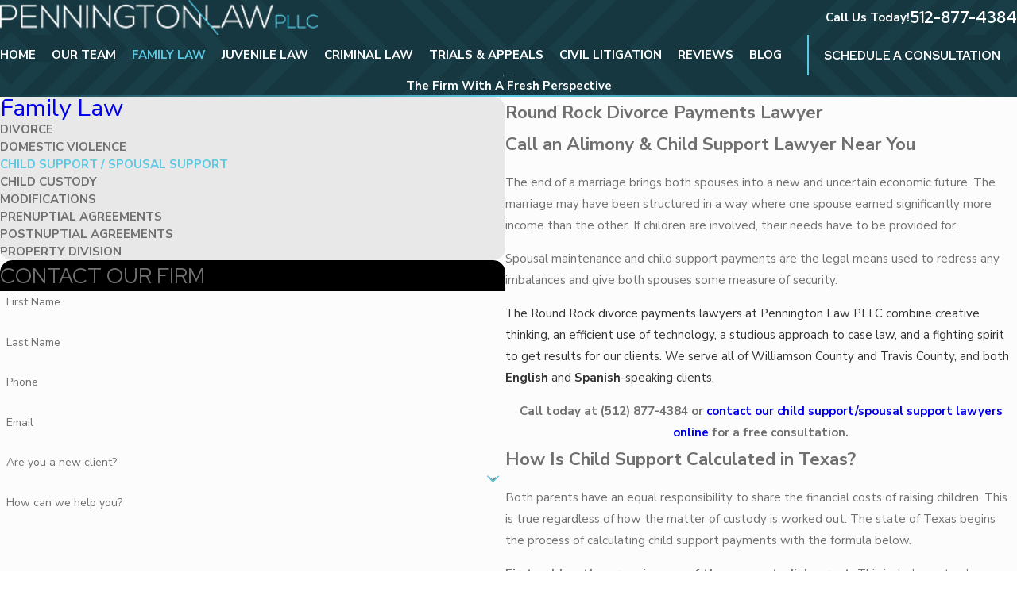

--- FILE ---
content_type: text/plain
request_url: https://www.google-analytics.com/j/collect?v=1&_v=j102&a=430306242&t=pageview&_s=1&dl=https%3A%2F%2Fwww.penningtonlawpllc.net%2Ffamily-law%2Fchild-support-spousal-support%2F&ul=en-us%40posix&dt=Child%20%26%20Spousal%20Support%20Attorney%20in%20Round%20Rock%2C%20TX%20I%20Pennington%20Law&sr=1280x720&vp=1280x720&_u=YEBAAEABAAAAACAAI~&jid=1495489811&gjid=382501036&cid=1057242292.1768358508&tid=UA-241976550-1&_gid=1202422854.1768358508&_r=1&_slc=1&gtm=45He61c1n81PD64FD6v893934993za200zd893934993&gcd=13l3l3l3l1l1&dma=0&tag_exp=103116026~103200004~104527907~104528501~104684208~104684211~105391252~115938465~115938469~117041588&z=1603358309
body_size: -453
content:
2,cG-W3FWRCZKE1

--- FILE ---
content_type: image/svg+xml; charset=utf-8
request_url: https://www.penningtonlawpllc.net/cms/svg/site/kctii0y38dh.24.2601121642409.svg
body_size: 22668
content:
<?xml version="1.0" encoding="UTF-8" standalone="no"?>
<svg xmlns="http://www.w3.org/2000/svg" viewBox="0 0 24 24">
<style>
	g path { stroke: none; }
	g.root { display: none; }
	g.root:target { display: inline; }
	g line { stroke: black; }
	g circle { stroke: black; }
	g polyline { stroke: black; }
</style>
<g class="root" id="01" data-name="01">
	<path class="cls-1" d="M12.003 17.154c-2.666 0-5.106 1.352-6.526 3.61-0.095 0.151-0.103 0.345-0.013 0.502 0.085 0.158 0.253 0.253 0.431 0.253h0l12.203-0.024c0.181 0 0.345-0.099 0.431-0.256 0.085-0.158 0.082-0.349-0.016-0.5-1.42-2.246-3.856-3.588-6.51-3.588ZM6.864 20.535c1.265-1.512 3.13-2.394 5.14-2.394s3.856 0.875 5.123 2.374l-10.261 0.02ZM20.631 5.062c1.559-0.068 2.041-1.273 2.068-1.339 0.134-0.355-0.085-0.592-0.266-0.664-0.25-0.103-0.537 0.024-0.642 0.27-0.011 0.024-0.016 0.042-0.024 0.066-0.072 0.164-0.581 1.121-2.483 0.447l-0.362-0.121c-2.089-0.855-4.215-1.239-6.921-1.239 0 0 0 0 0 0 0 0 0 0 0 0-0.003 0-0.007 0-0.011 0-2.69 0-4.824 0.381-6.881 1.23l-0.397 0.134c-1.897 0.673-2.404-0.287-2.475-0.45-0.007-0.024-0.013-0.042-0.024-0.063-0.105-0.247-0.392-0.371-0.642-0.274-0.25 0.099-0.366 0.41-0.27 0.664 0.026 0.066 0.51 1.273 2.065 1.342-1.059 1.647-3.367 5.386-3.367 6.701 0 1.736 1.881 3.15 4.189 3.15s4.189-1.414 4.189-3.15c0-1.384-2.549-5.442-3.518-6.934 0.055-0.02 0.112-0.033 0.168-0.053l0.421-0.142c1.835-0.752 3.719-1.111 6.057-1.157v12.05c0 0.274 0.221 0.493 0.493 0.493s0.493-0.221 0.493-0.493v-12.05c2.328 0.042 4.219 0.405 6.087 1.171l0.384 0.129c0.063 0.024 0.118 0.037 0.178 0.055-0.971 1.493-3.518 5.553-3.518 6.938 0 1.736 1.881 3.15 4.189 3.15s4.189-1.414 4.189-3.15c0-1.315-2.308-5.057-3.367-6.705ZM4.184 13.929c-1.765 0-3.203-0.971-3.203-2.164 0-0.118 0.037-0.279 0.099-0.473h6.21c0.063 0.195 0.099 0.355 0.099 0.473 0 1.194-1.436 2.164-3.203 2.164ZM1.486 10.305c0.638-1.348 1.769-3.246 2.699-4.695 0.931 1.453 2.062 3.347 2.699 4.695h-5.399ZM22.509 10.305h-5.399c0.638-1.348 1.769-3.246 2.699-4.695 0.931 1.453 2.062 3.347 2.699 4.695ZM19.809 13.929c-1.765 0-3.203-0.971-3.203-2.164 0-0.118 0.037-0.279 0.099-0.473h6.21c0.063 0.195 0.099 0.355 0.099 0.473 0 1.194-1.436 2.164-3.203 2.164Z" />
</g>
<g class="root" id="02" data-name="02">
	<path class="cls-1" d="M10.914 21.464c0 0.274-0.221 0.493-0.493 0.493h-8.521c-0.274 0-0.493-0.221-0.493-0.493s0.221-0.493 0.493-0.493h3.767v-4.171c0-0.274 0.221-0.493 0.493-0.493s0.493 0.221 0.493 0.493v4.171h3.767c0.274 0 0.493 0.221 0.493 0.493ZM12.299 9.191c0.145 1.628-0.388 3.193-1.499 4.405-1.186 1.295-2.873 2.038-4.631 2.038s-3.461-0.743-4.645-2.038c-1.111-1.216-1.644-2.777-1.502-4.403l0.681-6.706c0.026-0.252 0.237-0.444 0.489-0.444h9.939c0.252 0 0.463 0.191 0.489 0.444l0.681 6.7ZM11.318 9.283l-0.055-0.552h-7.966c-0.079 0.487-0.138 1.414 0.352 2.235 0.487 0.818 1.41 1.368 2.742 1.637 0.266 0.053 0.441 0.313 0.388 0.581-0.046 0.234-0.252 0.397-0.484 0.397-0.033 0-0.066 0-0.099-0.011-1.624-0.326-2.768-1.036-3.403-2.111-0.92-1.562-0.388-3.298-0.366-3.369 0.066-0.204 0.256-0.345 0.471-0.345h8.258s-0.476-4.71-0.476-4.71h-9.047l-0.634 6.257c-0.118 1.339 0.322 2.633 1.247 3.643 0.999 1.091 2.422 1.72 3.903 1.72s2.919-0.629 3.919-1.72c0.923-1.01 1.365-2.304 1.247-3.649ZM18.535 17.554c-0.473 0-0.857 0.384-0.857 0.857s0.384 0.857 0.857 0.857 0.857-0.384 0.857-0.857-0.384-0.857-0.857-0.857ZM23.087 20.539c-0.809 0.892-2.071 1.407-3.469 1.418 0 0-0.016 0-0.037 0h-2.093s-0.05 0-0.059 0c-1.374-0.011-2.637-0.526-3.445-1.414-0.681-0.747-0.986-1.703-0.892-2.761 0-0.016 0.003-0.037 0.007-0.053l0.944-4.721s0.007-0.029 0.011-0.042c0.371-1.265 1.068-1.699 2.058-1.844v-6.433c0-1.055 0.857-1.913 1.913-1.913h1.026c1.055 0 1.913 0.857 1.913 1.913v6.433c0.993 0.147 1.686 0.581 2.058 1.844 0.003 0.013 0.007 0.026 0.011 0.042l0.944 4.721c0.003 0.016 0.007 0.037 0.007 0.053 0.095 1.059-0.213 2.015-0.892 2.761ZM22.999 17.89l-0.934-4.671c-0.3-1.01-0.673-1.186-2.456-1.186h-2.12s-0.029-0.493-0.029-0.493v-0.493s0 0.493 0 0.493v-0.493s2.117 0 2.117 0c0.134 0 0.266 0 0.394 0.003v-1.694h-0.984c-0.274 0-0.493-0.221-0.493-0.493s0.221-0.493 0.493-0.493h0.984v-1.348h-0.984c-0.274 0-0.493-0.221-0.493-0.493s0.221-0.493 0.493-0.493h0.984v-1.352c0-0.513-0.418-0.927-0.927-0.927h-1.026c-0.513 0-0.927 0.418-0.927 0.927v6.365c0.118 0 0.239-0.003 0.366-0.003v0.493s0 0.493 0 0.493c-1.782 0-2.157 0.181-2.456 1.186l-0.934 4.671c-0.063 0.776 0.151 1.446 0.642 1.986 0.615 0.677 1.641 1.085 2.746 1.091 0.011 0 0.026 0 0.037 0h2.088c1.134-0.011 2.159-0.418 2.775-1.094 0.489-0.539 0.707-1.207 0.642-1.986Z" />
</g>
<g class="root" id="03" data-name="03">
	<path class="cls-1" d="M22.328 9.939h-1.078c-0.274 0-0.493 0.221-0.493 0.493s0.221 0.493 0.493 0.493h1.078c0.322 0 0.5 0.345 0.592 0.655l-2.246 0.197l-0.384-0.835l-0.813-2.522c-0.21-1.076-1.216-1.788-2.13-2.124l-0.256-1.315c-0.029-0.621-0.542-1.118-1.17-1.118h-7.848c-0.629 0-1.144 0.497-1.17 1.118l-0.25 1.315c-0.914 0.331-1.917 1.049-2.128 2.124l-0.813 2.522l-0.384 0.835l-2.246-0.197c0.095-0.309 0.27-0.655 0.592-0.655h1.078c0.274 0 0.493-0.221 0.493-0.493s-0.221-0.493-0.493-0.493h-1.078c-1.199 0-1.617 1.286-1.673 2.045-0.02 0.27 0.181 0.506 0.447 0.529l2.443 0.213l-0.572 1.247c-0.011 0.024-0.02 0.046-0.026 0.068-0.171 0.592-0.226 1.072-0.226 1.091 0 0.016 0 0.037 0 0.053v4.583c0 0.463 0.237 0.901 0.611 1.168v1.575c0 0.484 0.394 0.878 0.878 0.878h3.064c0.487 0 0.881-0.394 0.881-0.878v-0.655c0-0.274-0.221-0.493-0.493-0.493s-0.493 0.221-0.493 0.493v0.55h-2.851v-1.197h16.681v1.197h-2.851v-0.55c0-0.274-0.221-0.493-0.493-0.493s-0.493 0.221-0.493 0.493v0.655c0 0.484 0.394 0.878 0.878 0.878h3.064c0.487 0 0.881-0.394 0.881-0.878v-1.575c0.371-0.266 0.605-0.704 0.605-1.168v-4.583c0-0.016 0-0.033 0-0.053 0-0.02-0.055-0.502-0.23-1.094-0.007-0.024-0.016-0.046-0.026-0.066l-0.572-1.247l2.443-0.217c0.27-0.024 0.471-0.26 0.447-0.529-0.059-0.76-0.473-2.045-1.673-2.045ZM16.108 5.038c0 0.033 0 0.063 0.011 0.095l0.187 0.949s-0.007 0-0.011 0h-2.633v-1.226h2.262c0.099 0 0.184 0.085 0.184 0.184ZM11.335 6.084v-1.226h1.341v1.226h-1.341ZM7.883 5.13c0.007-0.029 0.011-0.063 0.011-0.092 0-0.099 0.085-0.184 0.184-0.184h2.272v1.226h-2.633s-0.011 0-0.013 0l0.181-0.949ZM4.628 11.327c0.007-0.016 0.016-0.037 0.02-0.055l0.828-2.577c0.007-0.02 0.013-0.042 0.016-0.063 0.174-0.973 1.631-1.562 2.222-1.562h8.58c0.592 0 2.049 0.592 2.222 1.562 0.003 0.024 0.011 0.042 0.016 0.063l0.592 1.844c-0.256 0.358-0.973 0.414-1.226 0.405H6.071c-0.274 0-0.493 0.221-0.493 0.493s0.221 0.493 0.493 0.493h11.809c0.016 0 0.05 0 0.092 0 0.26 0 0.953-0.039 1.51-0.397l1.295 2.821c0.121 0.418 0.171 0.773 0.181 0.865v1.118h-3.561c0.121-0.441 0.358-0.993 0.8-0.993h1.21c0.274 0 0.493-0.221 0.493-0.493s-0.221-0.493-0.493-0.493h-1.21c-1.315 0-1.804 1.525-1.887 2.43-0.013 0.138 0.033 0.276 0.129 0.379 0.092 0.103 0.226 0.16 0.366 0.16h4.162v0.888h-4.096c-0.274 0-0.493 0.221-0.493 0.493s0.221 0.493 0.493 0.493h4.096v0.576c0 0.181-0.118 0.352-0.292 0.421-0.02 0.007-0.037 0.02-0.053 0.029h-4.675v-1.493c0-0.274-0.221-0.493-0.493-0.493h-6.871c-0.274 0-0.493 0.221-0.493 0.493v1.493h-4.668c-0.016-0.011-0.033-0.024-0.053-0.029-0.178-0.068-0.3-0.243-0.3-0.421v-0.579h4.096c0.274 0 0.493-0.221 0.493-0.493s-0.221-0.493-0.493-0.493h-4.096v-0.888h4.162c0.138 0 0.27-0.059 0.366-0.16s0.138-0.239 0.129-0.379c-0.082-0.901-0.572-2.43-1.887-2.43h-1.199c-0.274 0-0.493 0.221-0.493 0.493s0.221 0.493 0.493 0.493h1.199c0.437 0 0.677 0.552 0.8 0.993h-3.564v-1.118c0.013-0.092 0.063-0.444 0.181-0.865l1.391-3.027ZM14.947 20.224h-5.885v-0.999h5.885v0.999ZM11.512 2.566v-1.462c0-0.274 0.221-0.493 0.493-0.493s0.493 0.221 0.493 0.493v1.462c0 0.274-0.221 0.493-0.493 0.493s-0.493-0.221-0.493-0.493ZM16.625 3.392c-0.195-0.195-0.195-0.506 0-0.697l1.036-1.036c0.191-0.195 0.506-0.195 0.697 0 0.195 0.195 0.195 0.506 0 0.697l-1.036 1.036c-0.095 0.095-0.224 0.145-0.348 0.145s-0.252-0.05-0.348-0.145ZM5.65 2.356c-0.195-0.195-0.195-0.506 0-0.697 0.195-0.195 0.506-0.195 0.697 0l1.036 1.036c0.195 0.195 0.195 0.506 0 0.697-0.095 0.095-0.224 0.145-0.348 0.145s-0.252-0.05-0.348-0.145l-1.036-1.036Z" />
</g>
<g class="root" id="04" data-name="04">
	<path class="cls-1" d="M23.848 5.247c-0.095 0.095-0.224 0.145-0.348 0.145s-0.252-0.05-0.348-0.145l-0.848-0.852l-2.801 2.801c-0.095 0.095-0.224 0.145-0.348 0.145s-0.252-0.05-0.348-0.145c-0.195-0.195-0.195-0.506 0-0.697l2.801-2.801l-1.312-1.312l-2.801 2.801c-0.095 0.095-0.224 0.145-0.348 0.145s-0.252-0.05-0.348-0.145c-0.195-0.195-0.195-0.506 0-0.697l2.801-2.801l-0.848-0.848c-0.195-0.195-0.195-0.506 0-0.697 0.195-0.191 0.506-0.195 0.697 0l1.177 1.177s0.02 0.011 0.026 0.016 0.011 0.016 0.016 0.026l1.962 1.962s0.024 0.011 0.029 0.02 0.013 0.02 0.02 0.029l1.173 1.173c0.195 0.195 0.195 0.506 0 0.697ZM20.346 9.715c0.195 0.195 0.195 0.506 0 0.697-0.095 0.095-0.224 0.145-0.348 0.145s-0.252-0.05-0.348-0.145l-0.799-0.799l-9.198 9.198c-0.092 0.092-0.217 0.145-0.348 0.145s-0.256-0.053-0.348-0.145l-2.354-2.354l-2.172 2.377l0.734 0.734l1.499-1.37c0.2-0.184 0.513-0.171 0.697 0.033 0.184 0.2 0.171 0.513-0.033 0.697l-1.847 1.686c-0.095 0.085-0.213 0.129-0.331 0.129-0.125 0-0.252-0.05-0.348-0.145l-0.352-0.352l-3.606 3.609c-0.095 0.095-0.224 0.145-0.348 0.145s-0.252-0.05-0.348-0.145c-0.195-0.195-0.195-0.506 0-0.697l3.606-3.609l-0.352-0.352c-0.187-0.187-0.195-0.487-0.016-0.681l2.522-2.759l-0.721-0.721c-0.195-0.195-0.195-0.506 0-0.697l9.198-9.198l-0.799-0.799c-0.195-0.195-0.195-0.506 0-0.697s0.506-0.195 0.697 0l1.068 1.068c0.033 0.02 0.066 0.037 0.095 0.063 0.029 0.026 0.042 0.063 0.063 0.095l3.616 3.616c0.029 0.02 0.066 0.033 0.092 0.063 0.026 0.026 0.042 0.059 0.063 0.092l1.072 1.072ZM18.152 8.916l-3.074-3.074l-1.887 1.887l1.062 1.059c0.195 0.191 0.195 0.502 0 0.697-0.095 0.095-0.224 0.145-0.348 0.145s-0.252-0.05-0.348-0.145l-1.062-1.059l-1.62 1.62l1.062 1.062c0.195 0.195 0.195 0.506 0 0.697-0.095 0.095-0.224 0.145-0.348 0.145s-0.252-0.05-0.348-0.145l-1.062-1.062l-1.62 1.62l1.062 1.062c0.191 0.195 0.191 0.506 0 0.697-0.095 0.095-0.224 0.145-0.348 0.145s-0.252-0.05-0.348-0.145l-1.059-1.062l-1.628 1.628l0.427 0.427c0.134-0.013 0.276 0.024 0.384 0.121 0.118 0.108 0.164 0.263 0.147 0.41l2.11 2.11l8.849-8.849Z" />
</g>
<g class="root" id="05" data-name="05">
	<path class="cls-1" d="M13.779 19.418c0.274 0 0.493 0.221 0.493 0.493s-0.221 0.493-0.493 0.493h-5.628c-0.274 0-0.493-0.221-0.493-0.493s0.221-0.493 0.493-0.493h5.628ZM23.145 18.593l-5.697-5.017c-0.204-0.181-0.516-0.16-0.697 0.042s-0.16 0.516 0.042 0.697l5.697 5.017c0.158 0.138 0.247 0.326 0.252 0.526 0.007 0.2-0.072 0.392-0.221 0.539l-0.217 0.217c-0.147 0.147-0.335 0.224-0.539 0.221-0.2-0.007-0.388-0.095-0.526-0.252l-5.021-5.697c-0.181-0.204-0.489-0.224-0.697-0.042-0.204 0.181-0.224 0.493-0.042 0.697l5.021 5.697c0.322 0.366 0.76 0.572 1.236 0.589 0.016 0 0.037 0 0.053 0 0.458 0 0.884-0.181 1.212-0.51l0.217-0.217c0.342-0.342 0.523-0.792 0.51-1.269-0.013-0.476-0.224-0.914-0.589-1.234ZM16.221 7.198l3.321 3.321c0.092 0.092 0.145 0.217 0.145 0.348s-0.053 0.256-0.145 0.348l-0.957 0.957c-0.076 0.076-0.174 0.125-0.279 0.138l-0.786 0.112l-3.298 3.298l-0.112 0.786c-0.016 0.105-0.066 0.204-0.138 0.279l-0.957 0.953c-0.095 0.095-0.224 0.145-0.348 0.145s-0.252-0.05-0.348-0.145l-3.321-3.321c-0.195-0.195-0.195-0.506 0-0.697l0.957-0.957c0.076-0.076 0.174-0.125 0.279-0.138l0.805-0.116l3.275-3.275l0.116-0.805c0.016-0.105 0.063-0.204 0.138-0.279l0.957-0.953c0.195-0.191 0.506-0.195 0.697 0ZM13.161 16.205l0.089-0.629l-2.088-2.088l-0.629 0.089l-0.489 0.489l2.624 2.624l0.489-0.489ZM16.55 12.003l-1.802-1.802l-2.738 2.738l1.802 1.802l2.738-2.738ZM18.496 10.867l-2.624-2.624l-0.489 0.489l-0.089 0.621l2.094 2.094l0.621-0.089l0.489-0.489ZM14.419 21.167h-6.907c-0.274 0-0.493 0.221-0.493 0.493v1.848c0 0.274 0.221 0.493 0.493 0.493s0.493-0.221 0.493-0.493v-1.355h5.92v1.355c0 0.274 0.221 0.493 0.493 0.493s0.493-0.221 0.493-0.493v-1.848c0-0.274-0.221-0.493-0.493-0.493ZM3.103 5.033c-0.274 0-0.493 0.221-0.493 0.493s0.221 0.493 0.493 0.493h2.663c0.274 0 0.493-0.221 0.493-0.493v-4.54h10.037c0.576 0 1.045 0.471 1.045 1.045v4.59c0 0.274 0.221 0.493 0.493 0.493s0.493-0.221 0.493-0.493v-4.59c0-1.12-0.91-2.032-2.032-2.032h-11.237c-0.118 0-0.234 0.042-0.322 0.121l-4.294 3.728c-0.108 0.095-0.171 0.23-0.171 0.371v17.28c0 1.12 0.91 2.032 2.032 2.032h3.321c0.274 0 0.493-0.221 0.493-0.493s-0.221-0.493-0.493-0.493h-3.321c-0.576 0-1.045-0.471-1.045-1.045v-17.056l3.985-3.459h0.029v4.048h-2.17Z" />
</g>
<g class="root" id="06" data-name="06">
	<path class="cls-1" d="M12.446 12.059h-8.629c-0.274 0-0.493-0.221-0.493-0.493s0.221-0.493 0.493-0.493h8.629c0.274 0 0.493 0.221 0.493 0.493s-0.221 0.493-0.493 0.493ZM11.764 14.26c0-0.274-0.221-0.493-0.493-0.493h-7.408c-0.274 0-0.493 0.221-0.493 0.493s0.221 0.493 0.493 0.493h7.408c0.274 0 0.493-0.221 0.493-0.493ZM23.9 8.432c-1.923 3.788-4.874 6.903-8.537 9.021-0.013 0.007-0.026 0.011-0.039 0.016-0.013 0.007-0.024 0.016-0.037 0.024l-2.341 1.197c-0.072 0.037-0.147 0.053-0.224 0.053-0.129 0-0.253-0.05-0.349-0.145l-0.013-0.013l-0.713 0.713c-0.095 0.095-0.224 0.145-0.349 0.145s-0.253-0.05-0.349-0.145c-0.195-0.195-0.195-0.506 0-0.697l0.713-0.713l-0.016-0.016c-0.132-0.132-0.178-0.322-0.121-0.497l0.345-1.102c0.082-0.26 0.358-0.405 0.618-0.322 0.26 0.082 0.405 0.358 0.322 0.618l-0.257 0.816l0.26 0.26l1.473-0.752l-1.414-1.414c-0.158-0.158-0.191-0.401-0.079-0.595 1.743-3.025 4.167-5.558 7.08-7.426l-0.559-0.631c-0.667 0.445-2.234 1.536-3.492 2.826-0.095 0.099-0.224 0.147-0.353 0.147s-0.25-0.046-0.345-0.142c-0.195-0.191-0.197-0.502-0.007-0.697 1.671-1.707 3.762-3.036 3.986-3.173 0.204-0.155 0.493-0.132 0.667 0.066l0.96 1.089c0.349-0.2 0.7-0.395 1.059-0.579 0.524-0.234 1.237-0.092 1.642 0.316l0.134 0.134c0.408 0.408 0.552 1.118 0.329 1.618ZM22.877 7.51l-0.138-0.138c-0.129-0.129-0.397-0.174-0.52-0.121-3.47 1.756-6.364 4.453-8.377 7.8l1.352 1.352c1.842-1.112 3.486-2.489 4.891-4.084l-1.471-1.471c-0.195-0.195-0.195-0.506 0-0.697 0.195-0.195 0.506-0.195 0.697 0l1.41 1.41c0.879-1.098 1.644-2.289 2.289-3.554 0.042-0.099-0.003-0.366-0.134-0.497ZM9.479 18.623l-0.276 0.037c-0.316 0.042-0.589 0.082-0.664 0.055-0.059-0.02-0.213-0.197-0.379-0.388-0.068-0.079-0.145-0.168-0.234-0.266-0.25-0.283-0.572-0.428-0.927-0.414-0.303 0.011-0.589 0.132-0.835 0.292-0.076-0.489-0.217-0.816-0.428-0.971-0.168-0.125-0.381-0.158-0.579-0.092-0.524 0.168-1.384 1.142-1.73 1.552-0.174 0.208-0.147 0.52 0.059 0.695 0.208 0.174 0.52 0.147 0.695-0.059 0.342-0.405 0.726-0.802 0.997-1.039 0.039 0.263 0.066 0.634 0.063 0.976 0 0.21 0.132 0.401 0.331 0.471 0.2 0.068 0.421 0.003 0.552-0.16 0.21-0.266 0.645-0.667 0.91-0.677 0.029 0 0.079 0 0.158 0.082 0.086 0.095 0.16 0.182 0.226 0.257 0.484 0.559 0.713 0.73 1.19 0.73 0.191 0 0.424-0.026 0.73-0.068l0.27-0.037c0.27-0.037 0.46-0.283 0.424-0.555-0.037-0.27-0.283-0.46-0.555-0.424ZM15.767 18.494c-0.274 0-0.493 0.221-0.493 0.493v2.666H0.988v-15.572l3.742-3.738h10.547v4.032c0 0.274 0.221 0.493 0.493 0.493s0.493-0.221 0.493-0.493v-4.525c0-0.274-0.221-0.493-0.493-0.493H4.527c-0.132 0-0.257 0.053-0.349 0.145l-4.032 4.028c-0.092 0.092-0.145 0.217-0.145 0.349v16.272c0 0.274 0.221 0.493 0.493 0.493h15.272c0.274 0 0.493-0.221 0.493-0.493v-3.16c0-0.274-0.221-0.493-0.493-0.493ZM5.675 6.551v-2.752c0-0.274-0.221-0.493-0.493-0.493s-0.493 0.221-0.493 0.493v2.26h-2.263c-0.274 0-0.493 0.221-0.493 0.493s0.221 0.493 0.493 0.493h2.756c0.274 0 0.493-0.221 0.493-0.493Z" />
</g>
<g class="root" id="07" data-name="07">
	<path class="cls-1" d="M15.662 8.806c1.154-1.154 1.154-3.035 0-4.188-1.154-1.154-3.031-1.154-4.184 0-0.486 0.486-0.789 1.131-0.855 1.814-0.026 0.273-0.263 0.471-0.536 0.444-0.27-0.026-0.471-0.266-0.444-0.536 0.085-0.91 0.489-1.772 1.137-2.419 1.538-1.538 4.043-1.538 5.581 0 1.538 1.538 1.538 4.043 0 5.581-0.69 0.69-1.611 1.102-2.587 1.15-0.011 0-0.016 0-0.026 0-0.26 0-0.48-0.204-0.493-0.467-0.013-0.273 0.195-0.502 0.467-0.519 0.734-0.037 1.423-0.344 1.943-0.865ZM9.495 10.785c1.538 1.538 1.538 4.043 0 5.581-0.747 0.747-1.736 1.157-2.79 1.157-1.054 0-2.044-0.41-2.79-1.157-1.538-1.538-1.538-4.043 0-5.581 0.747-0.747 1.736-1.157 2.79-1.157s2.044 0.41 2.79 1.157ZM8.798 11.482c-0.559-0.559-1.302-0.868-2.093-0.868s-1.536 0.309-2.093 0.868c-1.154 1.154-1.154 3.031 0 4.188 0.559 0.559 1.302 0.868 2.093 0.868s1.536-0.309 2.093-0.868c1.154-1.154 1.154-3.031 0-4.188ZM23.988 16.225v1.37c0 0.857-0.621 1.567-1.436 1.716 0.164 0.27 0.256 0.579 0.256 0.901 0 0.467-0.181 0.907-0.51 1.236l-0.97 0.97c-0.329 0.329-0.765 0.51-1.236 0.51-0.296 0-0.576-0.079-0.828-0.217-0.204 0.736-0.874 1.282-1.676 1.282h-1.37c-0.467 0-0.905-0.181-1.233-0.513-0.331-0.331-0.513-0.769-0.513-1.236v-0.151c0-0.02 0.007-0.039 0.007-0.055l-1.146-1.146l-1.111 1.111c-0.401 0.401-0.931 0.602-1.457 0.602s-1.054-0.2-1.457-0.602l-0.835-0.839c-0.519-0.519-1.62-1.019-2.356-1.068-0.105-0.007-2.57-0.191-4.155-1.775-2.616-2.616-2.616-6.876 0-9.495 2.616-2.616 6.876-2.616 9.495 0 1.584 1.584 1.768 4.05 1.775 4.155 0.05 0.734 0.55 1.834 1.072 2.356l0.835 0.839c0.388 0.388 0.602 0.905 0.602 1.457 0 0.552-0.213 1.068-0.602 1.457l-1.107 1.107l0.826 0.826c0.318-0.405 0.809-0.671 1.365-0.671h1.37c0.69 0 1.286 0.408 1.567 0.993l0.392 0.375c0.3 0.3 0.799 0.292 1.081 0.007l0.97-0.97c0.142-0.142 0.221-0.331 0.221-0.539s-0.079-0.394-0.221-0.539l-0.108-0.105c-0.287-0.287-0.791-0.287-1.075 0l-0.655 0.655c-0.195 0.195-0.506 0.195-0.697 0-0.195-0.195-0.195-0.506 0-0.697l0.655-0.655c0.234-0.234 0.519-0.388 0.835-0.46-0.131-0.243-0.21-0.519-0.21-0.815v-1.37s0 0 0 0c0-0.539 0.25-1.012 0.634-1.335l-0.822-0.822l-1.072 1.072c-0.401 0.401-0.931 0.602-1.457 0.602s-1.054-0.2-1.457-0.602l-0.835-0.839c-0.208-0.208-0.519-0.421-0.874-0.605-0.243-0.125-0.339-0.421-0.213-0.664 0.125-0.243 0.421-0.339 0.664-0.213 0.454 0.234 0.839 0.502 1.12 0.786l0.835 0.839c0.418 0.418 1.102 0.418 1.519 0l2.916-2.916c0.418-0.418 0.418-1.102 0-1.519l-0.835-0.835c-0.694-0.694-1.291-2.009-1.357-2.987 0-0.02-0.171-2.206-1.486-3.524-1.081-1.081-2.522-1.676-4.05-1.676s-2.969 0.594-4.05 1.676c-0.848 0.848-1.4 1.92-1.597 3.096-0.046 0.27-0.3 0.45-0.568 0.405-0.27-0.046-0.45-0.3-0.405-0.568 0.23-1.381 0.878-2.636 1.874-3.631 1.269-1.269 2.956-1.966 4.746-1.966h0c1.795 0 3.482 0.697 4.746 1.966 1.584 1.584 1.768 4.05 1.775 4.155 0.05 0.734 0.55 1.834 1.072 2.356l0.835 0.835c0.802 0.802 0.802 2.11 0 2.912l-1.146 1.146l1.118 1.118c0.039 0 0.079-0.013 0.121-0.013h0.155c0.463 0 0.905 0.181 1.233 0.513 0.331 0.331 0.513 0.769 0.513 1.233ZM14.438 18.391c0.2-0.2 0.313-0.471 0.313-0.76s-0.112-0.559-0.313-0.76l-0.835-0.839c-0.694-0.694-1.291-2.005-1.357-2.985 0-0.024-0.171-2.206-1.486-3.524-1.118-1.118-2.584-1.676-4.05-1.676s-2.932 0.559-4.05 1.676c-2.232 2.235-2.232 5.867 0 8.102 1.317 1.317 3.5 1.486 3.524 1.486 0.98 0.066 2.29 0.66 2.985 1.357l0.835 0.835c0.418 0.418 1.102 0.418 1.519 0l2.916-2.916ZM18.35 22.094c0-0.421-0.342-0.76-0.76-0.76h-1.37c-0.421 0-0.76 0.342-0.76 0.76v0.151c0 0.204 0.079 0.392 0.224 0.536 0.145 0.145 0.335 0.224 0.536 0.224h1.37c0.421 0 0.76-0.342 0.76-0.76v-0.151ZM23.002 16.225c0-0.2-0.079-0.392-0.224-0.536-0.145-0.145-0.335-0.224-0.536-0.224h-0.151c-0.421 0-0.76 0.342-0.76 0.76v1.37c0 0.421 0.342 0.76 0.76 0.76h0.151c0.418 0 0.76-0.342 0.76-0.76v-1.37ZM19.971 10.367c0-0.431-0.352-0.778-0.778-0.778s-0.778 0.348-0.778 0.778 0.348 0.778 0.778 0.778 0.778-0.348 0.778-0.778ZM12.326 16.451c-0.431 0-0.778 0.352-0.778 0.778s0.348 0.778 0.778 0.778 0.778-0.348 0.778-0.778-0.348-0.778-0.778-0.778Z" />
</g>
<g class="root" id="08" data-name="08">
	<path d="M16.774 5.611c1.453 0 2.633-1.181 2.633-2.633v-0.345c0-1.453-1.181-2.633-2.633-2.633s-2.633 1.181-2.633 2.633v0.345c0 1.453 1.181 2.633 2.633 2.633ZM15.127 2.631c0-0.907 0.739-1.646 1.646-1.646s1.646 0.739 1.646 1.646v0.345c0 0.907-0.739 1.646-1.646 1.646s-1.646-0.739-1.646-1.646v-0.345ZM17.287 15.765v7.739c0 0.274-0.221 0.493-0.493 0.493s-0.493-0.221-0.493-0.493v-7.739c0-0.274 0.221-0.493 0.493-0.493s0.493 0.221 0.493 0.493ZM22.066 10.052v3.55c0 1.295-0.934 2.378-2.163 2.61v7.296c0 0.274-0.221 0.493-0.493 0.493s-0.493-0.221-0.493-0.493V10.14c0-0.274 0.221-0.493 0.493-0.493s0.493 0.221 0.493 0.493v5.05c0.681-0.21 1.177-0.839 1.177-1.589v-3.55c0-1.637-1.331-2.972-2.972-2.972h-2.246c-1.42 0-2.722 0.831-3.316 2.12l-2.456 5.319c-0.151 0.329-0.02 0.723 0.3 0.894 0.316 0.168 0.713 0.066 0.905-0.237l2.291-3.603v-1.433c0-0.274 0.221-0.493 0.493-0.493s0.493 0.221 0.493 0.493v13.363c0 0.274-0.221 0.493-0.493 0.493s-0.493-0.221-0.493-0.493v-10.093l-1.46 2.295c-0.174 0.274-0.421 0.48-0.697 0.608l-1.812 1.194c-0.335 0.221-0.537 0.594-0.537 0.997v5c0 0.274-0.221 0.493-0.493 0.493s-0.493-0.221-0.493-0.493v-5c0-0.736 0.368-1.418 0.98-1.821l0.73-0.48c-0.421-0.274-0.686-0.707-0.75-1.183-0.506 0.155-1.032 0.237-1.565 0.237h-1.549c-0.842 0-1.598 0.5-1.926 1.273l-1.049 2.443c-0.112 0.263-0.013 0.576 0.23 0.726l0.27 0.164c0.234 0.142 0.305 0.447 0.164 0.677-0.092 0.151-0.256 0.237-0.421 0.237-0.089 0-0.178-0.024-0.256-0.072l-0.27-0.164c-0.657-0.405-0.927-1.247-0.621-1.957l1.049-2.443c0.487-1.134 1.598-1.867 2.834-1.867h1.549c0.463 0 0.92-0.072 1.357-0.217l0.434-0.142l2.367-5.126c0.756-1.637 2.409-2.696 4.211-2.696h2.246c2.183 0 3.958 1.775 3.958 3.958ZM6.517 13.822c1.17 0 2.12-0.949 2.12-2.12v-0.318c0-1.17-0.949-2.12-2.12-2.12s-2.12 0.949-2.12 2.12v0.318c0 1.17 0.949 2.12 2.12 2.12ZM5.383 11.384c0-0.625 0.51-1.134 1.134-1.134s1.134 0.51 1.134 1.134v0.318c0 0.625-0.51 1.134-1.134 1.134s-1.134-0.51-1.134-1.134v-0.318ZM4.945 18.266v5.236c0 0.274-0.221 0.493-0.493 0.493s-0.493-0.221-0.493-0.493v-5.236c0-0.274 0.221-0.493 0.493-0.493s0.493 0.221 0.493 0.493ZM7.016 20.286v3.219c0 0.274-0.221 0.493-0.493 0.493s-0.493-0.221-0.493-0.493v-3.219c0-0.274 0.221-0.493 0.493-0.493s0.493 0.221 0.493 0.493Z" />
</g>
<g class="root" id="09" data-name="09">
	<path class="cls-1" d="M0.937 18.602c0-0.274 0.221-0.493 0.493-0.493h7.679c0.274 0 0.493 0.221 0.493 0.493s-0.221 0.493-0.493 0.493h-7.679c-0.274 0-0.493-0.221-0.493-0.493ZM23.133 17.367l-8.606-7.577c-0.204-0.181-0.515-0.16-0.697 0.042s-0.16 0.515 0.042 0.697l8.606 7.577c0.289 0.256 0.458 0.602 0.467 0.973 0.013 0.371-0.131 0.73-0.405 1.002l-0.329 0.329c-0.274 0.274-0.631 0.41-1.002 0.405-0.371-0.013-0.721-0.178-0.973-0.467l-7.577-8.602c-0.181-0.204-0.493-0.224-0.697-0.042-0.204 0.181-0.224 0.493-0.042 0.697l7.577 8.602c0.437 0.497 1.036 0.782 1.683 0.802 0.026 0 0.05 0 0.076 0 0.621 0 1.207-0.247 1.657-0.694l0.329-0.329c0.467-0.467 0.713-1.081 0.694-1.729-0.02-0.647-0.305-1.247-0.802-1.683ZM9.981 20.493h-9.425c-0.274 0-0.493 0.221-0.493 0.493v2.522c0 0.274 0.221 0.493 0.493 0.493s0.493-0.221 0.493-0.493v-2.028h8.439v2.028c0 0.274 0.221 0.493 0.493 0.493s0.493-0.221 0.493-0.493v-2.522c0-0.274-0.221-0.493-0.493-0.493ZM2.121 10.696c-0.195-0.195-0.195-0.506 0-0.697l1.444-1.444c0.076-0.076 0.174-0.125 0.279-0.138l1.302-0.187l5.06-5.06l0.187-1.302c0.016-0.105 0.066-0.204 0.138-0.279l1.444-1.444c0.195-0.195 0.506-0.195 0.697 0l5.012 5.012c0.195 0.195 0.195 0.506 0 0.697l-1.444 1.444c-0.076 0.076-0.174 0.125-0.279 0.138l-1.269 0.181l-5.099 5.099l-0.181 1.269c-0.016 0.105-0.063 0.204-0.138 0.279l-1.444 1.444c-0.095 0.095-0.224 0.145-0.348 0.145s-0.252-0.05-0.348-0.145l-5.012-5.016ZM11.345 2.173l-0.164 1.144l3.34 3.34l1.144-0.164l0.976-0.98l-4.316-4.316l-0.976 0.976ZM6.128 8.641l3.077 3.077l4.49-4.49l-3.077-3.077l-4.49 4.49ZM3.166 10.348l4.316 4.316l0.98-0.976l0.164-1.155l-3.329-3.329l-1.155 0.164l-0.976 0.976Z" />
</g>
<g class="root" id="10" data-name="10">
	<path class="cls-1" d="M10.319 11.878c0.174 0.21 0.145 0.519-0.066 0.694-0.092 0.076-0.204 0.112-0.313 0.112-0.142 0-0.283-0.063-0.381-0.181-0.734-0.888-1.203-2.115-1.326-3.456-0.164-1.808-0.197-3.816 1.493-4.745 0.239-0.132 0.539-0.042 0.671 0.195 0.132 0.239 0.042 0.539-0.195 0.671-1.052 0.579-1.157 1.878-0.984 3.79 0.105 1.144 0.497 2.18 1.102 2.917ZM24 0.493v23.014c0 0.274-0.221 0.493-0.493 0.493h-23.014c-0.274 0-0.493-0.221-0.493-0.493v-23.014c0-0.274 0.221-0.493 0.493-0.493h23.014c0.274 0 0.493 0.221 0.493 0.493ZM6.724 23.014h4.747v-22.027h-4.747v13.578l2.133-0.471c0.168-0.037 0.345 0.016 0.463 0.142 0.066 0.068 0.125 0.171 0.145 0.263 0.129 0.664 0.41 1.234 0.815 1.646 0.191 0.195 0.187 0.506-0.011 0.697-0.095 0.092-0.221 0.142-0.345 0.142s-0.256-0.05-0.352-0.147c-0.437-0.447-0.765-1.019-0.96-1.677l-1.887 0.418v7.437ZM12.457 12.776c1.068-0.305 2.18-1.707 2.37-3.814 0.121-1.352 0.145-2.702-0.523-3.432-0.381-0.418-0.989-0.647-1.848-0.704v7.954ZM12.457 23.014h4.747v-7.463l-1.752-0.388c-0.427 1.502-1.549 2.496-2.996 2.659v5.192ZM18.191 23.014h2.288l-0.589-4.826c-0.224-1.554-1.155-2.159-1.699-2.383v7.209ZM17.205 0.986h-4.747v2.851c1.157 0.066 2.005 0.401 2.575 1.026 0.875 0.957 0.944 2.367 0.779 4.188-0.224 2.47-1.657 4.442-3.353 4.734v3.044c1.118-0.168 1.904-1.002 2.133-2.315 0.02-0.125 0.082-0.243 0.181-0.318 0.116-0.092 0.266-0.134 0.41-0.103l2.023 0.447v-13.556ZM0.986 23.014h1.591c0-0.033 0-0.066 0-0.099l0.592-4.846c0.103-0.721 0.335-1.344 0.69-1.867 0.155-0.224 0.46-0.283 0.684-0.129 0.224 0.155 0.283 0.46 0.129 0.684-0.27 0.395-0.447 0.878-0.526 1.44l-0.589 4.816h2.172v-22.027h-4.747v22.027ZM23.013 0.986h-4.824v13.771c0.881 0.23 2.367 1.141 2.676 3.301l0.592 4.855c0.003 0.033 0.003 0.066 0 0.099h1.552v-22.027Z" />
</g>
<g class="root" id="11" data-name="11">
	<path class="cls-1" d="M24 19.744c0 0.274-0.221 0.493-0.493 0.493H0.493c-0.274 0-0.493-0.221-0.493-0.493s0.221-0.493 0.493-0.493h23.014c0.274 0 0.493 0.221 0.493 0.493ZM4.583 9.049v-1.502c0-0.191 0.108-0.366 0.283-0.447l6.933-3.29c0.134-0.063 0.289-0.063 0.423 0l6.928 3.298c0.171 0.082 0.283 0.256 0.283 0.444v1.499c0 0.274-0.221 0.493-0.493 0.493h-1.256v6.917c0 0.274-0.221 0.493-0.493 0.493s-0.493-0.221-0.493-0.493v-6.917h-2.47v6.917c0 0.274-0.221 0.493-0.493 0.493s-0.493-0.221-0.493-0.493v-6.917h-2.47v6.917c0 0.274-0.221 0.493-0.493 0.493s-0.493-0.221-0.493-0.493v-6.917h-2.47v6.917c0 0.274-0.221 0.493-0.493 0.493s-0.493-0.221-0.493-0.493v-6.917h-1.247c-0.274 0-0.493-0.221-0.493-0.493ZM5.569 8.556h12.872v-0.694s-6.433-3.061-6.433-3.061l-6.437 3.058v0.697ZM1.714 18.321h20.578c0.274 0 0.493-0.221 0.493-0.493s-0.221-0.493-0.493-0.493H1.714c-0.274 0-0.493 0.221-0.493 0.493s0.221 0.493 0.493 0.493ZM2.061 14.078h0.809v2.378c0 0.274 0.221 0.493 0.493 0.493s0.493-0.221 0.493-0.493v-2.378h1.525c0.274 0 0.493-0.221 0.493-0.493s-0.221-0.493-0.493-0.493h-2.827v-0.782h2.827c0.274 0 0.493-0.221 0.493-0.493s-0.221-0.493-0.493-0.493h-3.321c-0.274 0-0.493 0.221-0.493 0.493v1.769c0 0.274 0.221 0.493 0.493 0.493ZM18.126 11.82c0 0.274 0.221 0.493 0.493 0.493h2.827v0.782h-2.827c-0.274 0-0.493 0.221-0.493 0.493s0.221 0.493 0.493 0.493h1.532v2.378c0 0.274 0.221 0.493 0.493 0.493s0.493-0.221 0.493-0.493v-2.378h0.802c0.274 0 0.493-0.221 0.493-0.493v-1.769c0-0.274-0.221-0.493-0.493-0.493h-3.321c-0.274 0-0.493 0.221-0.493 0.493Z" />
</g>
<g class="root" id="12" data-name="12">
	<path class="cls-1" d="M12.447 2.529c0 0.274-0.221 0.493-0.493 0.493-1.433 0-2.604 1.168-2.604 2.604 0 0.274-0.221 0.493-0.493 0.493s-0.493-0.221-0.493-0.493c0-1.979 1.611-3.59 3.59-3.59 0.274 0 0.493 0.221 0.493 0.493ZM19.941 23.014h-15.883c-0.274 0-0.493 0.221-0.493 0.493s0.221 0.493 0.493 0.493h15.883c0.274 0 0.493-0.221 0.493-0.493s-0.221-0.493-0.493-0.493ZM20.967 16.504v4.324c0 0.274-0.221 0.493-0.493 0.493h-16.949c-0.274 0-0.493-0.221-0.493-0.493v-4.324c0-1.177 0.957-2.133 2.133-2.133h3.452c1.155-1.904-0.366-3.89-0.431-3.978-1.045-1.476-1.65-3.281-1.677-3.36-0.003-0.011-0.007-0.024-0.011-0.033-0.112-0.447-0.171-0.91-0.171-1.378 0-3.101 2.522-5.622 5.622-5.622h0.092c3.101 0 5.622 2.522 5.622 5.622 0 0.467-0.055 0.931-0.171 1.378 0 0.011-0.007 0.024-0.011 0.033-0.026 0.076-0.629 1.883-1.66 3.34-0.082 0.105-1.594 2.091-0.444 3.998h3.448c1.177-0.003 2.133 0.953 2.133 2.13ZM19.981 16.504c0-0.634-0.516-1.147-1.147-1.147h-3.715s0 0.003 0 0.003c-0.16 0-0.309-0.076-0.401-0.208-1.466-2.058-0.431-4.412 0.322-5.368 0.884-1.247 1.449-2.867 1.51-3.044 0.089-0.362 0.134-0.739 0.134-1.118 0-2.558-2.08-4.636-4.636-4.636h-0.092c-2.558 0-4.636 2.08-4.636 4.636 0 0.381 0.046 0.756 0.134 1.118 0.059 0.178 0.629 1.799 1.525 3.064 0.736 0.936 1.773 3.29 0.305 5.35-0.092 0.132-0.243 0.208-0.401 0.208h-3.715c-0.631-0.003-1.147 0.51-1.147 1.144v3.829h15.962v-3.829Z" />
</g>
<g class="root" id="13" data-name="13">
	<path class="cls-1" d="M23.509 4.17c-0.274 0-0.493 0.221-0.493 0.493v0.568h-6.541c-0.274 0-0.493 0.221-0.493 0.493s0.221 0.493 0.493 0.493h6.541v1.102h-7.288v-1.594c0-0.274-0.221-0.493-0.493-0.493h-7.663c-0.253 0-0.467 0.197-0.489 0.45-0.003 0.042-0.059 0.529-0.388 1.052-0.625-0.743-1.405-1.158-1.444-1.181-0.239-0.125-0.539-0.033-0.664 0.208s-0.033 0.539 0.208 0.667c0.007 0.003 0.721 0.388 1.223 1.029-0.487 0.355-1.195 0.625-2.226 0.625-0.16 0-0.305 0.086-0.397 0.213-0.092 0.132-0.116 0.303-0.063 0.454 0.003 0.013 0.421 1.305-1.684 3.618-0.997 1.095-1.5 2.414-1.647 6.953-0.003 0.134 0.046 0.263 0.138 0.358 0.092 0.095 0.221 0.151 0.355 0.151h6.854c0.158 0 0.303-0.076 0.395-0.2 0.092-0.125 0.121-0.289 0.076-0.437-0.055-0.187-1.256-4.278 1.252-6.304 0.158 0.674 0.559 1.594 1.579 1.888 0.046 0.013 0.092 0.02 0.134 0.02 0.213 0 0.41-0.142 0.474-0.358 0.076-0.263-0.076-0.537-0.339-0.608-0.631-0.182-0.849-0.897-0.924-1.342h1.914l0.112 0.079s0.02 0.013 0.033 0.02c0.379 0.221 0.634 0.563 0.721 0.958 0.182 0.842-0.447 1.694-1.397 1.897l-0.849 0.182c-0.524 0.112-1.059 0.007-1.471-0.287-0.221-0.158-0.529-0.108-0.687 0.112-0.158 0.221-0.108 0.529 0.112 0.687 0.471 0.339 1.042 0.516 1.631 0.516 0.208 0 0.414-0.024 0.618-0.066l0.849-0.182c1.484-0.318 2.45-1.697 2.155-3.072-0.066-0.309-0.195-0.595-0.368-0.849h1.868c0.274 0 0.493-0.221 0.493-0.493v-2.118h4.673c0.204 0 0.388-0.125 0.46-0.318l0.474-1.247h2.171c0.274 0 0.493-0.221 0.493-0.493v-3.151c0-0.274-0.221-0.493-0.493-0.493ZM14.742 6.786h-2.094c-0.274 0-0.493 0.221-0.493 0.493s0.221 0.493 0.493 0.493h2.094v0.55h-2.094c-0.274 0-0.493 0.221-0.493 0.493s0.221 0.493 0.493 0.493h2.094v0.51h-3.539v-3.594h3.539v0.566ZM9.186 8.199c0-0.664 0.432-1.226 1.029-1.434v2.96c-0.595-0.208-1.029-0.766-1.029-1.434v-0.092ZM6.719 18.846h-5.72c0.155-3.815 0.576-4.936 1.371-5.812 1.358-1.489 1.818-2.664 1.94-3.463 0.934 0.695 2.607 2.102 3.171 3.602-1.292 1.931-0.997 4.497-0.766 5.67ZM9.544 11.498c-0.079 0-0.158 0.02-0.226 0.055-0.434 0.226-0.805 0.489-1.121 0.787-0.726-1.437-2.155-2.69-3.094-3.41 2.006-0.463 2.664-1.95 2.871-2.71h1.2c-0.592 0.46-0.974 1.173-0.974 1.98v0.092c0 1.384 1.125 2.51 2.51 2.51h4.032v0.697h-5.197ZM20.059 8.887h-4.335v-0.579h4.555l-0.221 0.579ZM5.099 13.27c0 0.121-0.099 0.221-0.221 0.221s-0.221-0.099-0.221-0.221 0.099-0.221 0.221-0.221 0.221 0.099 0.221 0.221ZM4.875 12.557c-0.395 0-0.713 0.322-0.713 0.713s0.322 0.713 0.713 0.713 0.713-0.322 0.713-0.713-0.318-0.713-0.713-0.713ZM4.875 13.544c-0.151 0-0.274-0.121-0.274-0.274s0.121-0.274 0.274-0.274 0.274 0.121 0.274 0.274-0.121 0.274-0.274 0.274ZM4.147 16.905c0 0.121-0.099 0.221-0.221 0.221s-0.221-0.099-0.221-0.221 0.099-0.221 0.221-0.221 0.221 0.099 0.221 0.221ZM3.928 16.191c-0.395 0-0.713 0.322-0.713 0.713s0.322 0.713 0.713 0.713 0.713-0.322 0.713-0.713-0.322-0.713-0.713-0.713ZM3.928 17.178c-0.151 0-0.274-0.121-0.274-0.274s0.121-0.274 0.274-0.274 0.274 0.121 0.274 0.274-0.121 0.274-0.274 0.274Z" />
</g>
<g class="root" id="14" data-name="14">
	<path class="cls-2" d="M21.907 0.492v19.941c0 0.274-0.221 0.493-0.493 0.493h-2.991c-0.274 0-0.493-0.221-0.493-0.493s0.221-0.493 0.493-0.493h2.498V0.985h-4.556c-0.274 0-0.493-0.221-0.493-0.493s0.221-0.493 0.493-0.493h5.049c0.274 0 0.493 0.221 0.493 0.493ZM5.921 13.631c0.274 0 0.493-0.221 0.493-0.493V0.985h6.243c0.274 0 0.493-0.221 0.493-0.493s-0.221-0.493-0.493-0.493h-6.735c-0.274 0-0.493 0.221-0.493 0.493v12.643c0 0.274 0.221 0.493 0.493 0.493ZM10.563 4.65c-0.274 0-0.493 0.221-0.493 0.493s0.221 0.493 0.493 0.493h2.479c0.274 0 0.493-0.221 0.493-0.493s-0.221-0.493-0.493-0.493h-2.479ZM18.247 7.316h-9.162c-0.274 0-0.493 0.221-0.493 0.493s0.221 0.493 0.493 0.493h9.162c0.274 0 0.493-0.221 0.493-0.493s-0.221-0.493-0.493-0.493ZM18.247 9.44h-9.162c-0.274 0-0.493 0.221-0.493 0.493s0.221 0.493 0.493 0.493h9.162c0.274 0 0.493-0.221 0.493-0.493s-0.221-0.493-0.493-0.493ZM16.967 19.372c0 2.551-2.075 4.626-4.626 4.626-1.21 0-2.312-0.471-3.136-1.236-0.011-0.011-0.026-0.013-0.037-0.026-0.003-0.003-0.007-0.011-0.011-0.016-0.888-0.842-1.444-2.032-1.444-3.35 0-1.091 0.394-2.146 1.091-2.978-0.592-0.414-1.308-0.66-2.084-0.66-2.005 0-3.64 1.631-3.64 3.64s1.631 3.64 3.64 3.64c0.563 0 1.102-0.125 1.602-0.368 0.243-0.118 0.539-0.02 0.66 0.226 0.121 0.243 0.02 0.539-0.226 0.66-0.638 0.313-1.321 0.471-2.036 0.471-2.551 0-4.626-2.075-4.626-4.626s2.075-4.626 4.626-4.626c1.21 0 2.312 0.471 3.136 1.236 0.011 0.011 0.024 0.013 0.033 0.024 0.003 0.003 0.007 0.011 0.011 0.013 0.888 0.842 1.446 2.032 1.446 3.35 0 1.091-0.394 2.146-1.091 2.978 0.592 0.414 1.308 0.66 2.084 0.66 2.005 0 3.64-1.631 3.64-3.64s-1.631-3.64-3.64-3.64c-0.555 0-1.091 0.121-1.588 0.366-0.243 0.118-0.539 0.016-0.657-0.226-0.118-0.247-0.016-0.539 0.226-0.657 0.631-0.305 1.312-0.463 2.018-0.463 2.551 0 4.626 2.075 4.626 4.626ZM8.701 19.372c0 0.874 0.313 1.68 0.828 2.308 0.529-0.647 0.831-1.462 0.831-2.308s-0.313-1.68-0.828-2.308c-0.529 0.647-0.831 1.462-0.831 2.308Z" />
</g>
<g class="root" id="16" data-name="16">
	<path class="cls-2" d="M14.312 20.867c-0.226 0-0.444 0.053-0.647 0.145l-1.045-1.361l0.151-0.2c0.371-0.484 0.634-1.055 0.76-1.654 0.112-0.539 0.326-1.499 0.684-3.027 0.063-0.266-0.103-0.529-0.368-0.592-0.266-0.063-0.529 0.103-0.592 0.368-0.362 1.536-0.576 2.505-0.69 3.051-0.095 0.447-0.292 0.878-0.572 1.243-0.279-0.366-0.476-0.796-0.568-1.243-0.116-0.546-0.329-1.515-0.69-3.051-0.063-0.266-0.329-0.431-0.592-0.368-0.266 0.063-0.431 0.329-0.368 0.592 0.358 1.523 0.572 2.485 0.684 3.027 0.125 0.594 0.388 1.168 0.76 1.654l0.318 0.414c-0.174-0.029-0.358 0.033-0.473 0.184l-0.739 0.963c-0.2-0.092-0.418-0.145-0.647-0.145-0.418 0-0.813 0.164-1.107 0.46-0.611 0.611-0.611 1.604 0 2.212 0.296 0.296 0.69 0.46 1.107 0.46s0.813-0.164 1.107-0.46c0.5-0.5 0.585-1.26 0.263-1.851l0.799-1.039c0.059-0.076 0.089-0.164 0.099-0.252l0.993 1.291c-0.322 0.594-0.239 1.352 0.263 1.851 0.296 0.296 0.69 0.46 1.107 0.46s0.813-0.164 1.107-0.46c0.611-0.611 0.611-1.604 0-2.212-0.296-0.296-0.69-0.46-1.107-0.46ZM10.095 22.84c-0.221 0.221-0.602 0.221-0.818 0-0.226-0.226-0.226-0.594 0-0.818 0.108-0.108 0.256-0.171 0.41-0.171s0.3 0.059 0.41 0.171c0.226 0.226 0.226 0.594 0 0.818ZM14.724 22.84c-0.221 0.221-0.602 0.221-0.818 0-0.226-0.226-0.226-0.594 0-0.818 0.108-0.108 0.256-0.171 0.41-0.171s0.3 0.059 0.41 0.171c0.226 0.226 0.226 0.594 0 0.818ZM22.863 7.196v1.562c0 0.274-0.221 0.493-0.493 0.493h-1.032v11.098c0 0.274-0.221 0.493-0.493 0.493h-4.192c-0.274 0-0.493-0.221-0.493-0.493s0.221-0.493 0.493-0.493h3.698v-11.098c0-0.274 0.221-0.493 0.493-0.493 0 0 0 0 0 0h1.032v-0.778l-3.366-1.854s-0.011-0.007-0.016-0.013c-0.016-0.011-0.029-0.02-0.042-0.029-0.013-0.011-0.024-0.02-0.037-0.029-0.013-0.011-0.024-0.024-0.033-0.033-0.011-0.013-0.02-0.024-0.029-0.037-0.011-0.013-0.016-0.026-0.026-0.039-0.007-0.013-0.016-0.026-0.024-0.042-0.007-0.013-0.013-0.029-0.016-0.046-0.007-0.016-0.011-0.029-0.013-0.046-0.003-0.016-0.007-0.029-0.011-0.046 0-0.016-0.003-0.033-0.007-0.053 0-0.007 0-0.013 0-0.02v-2.238h-1.528v0.855s0 0.016 0 0.024c0 0.016 0 0.037-0.007 0.053 0 0.016-0.007 0.033-0.011 0.046-0.003 0.016-0.011 0.029-0.013 0.046-0.007 0.016-0.013 0.033-0.02 0.05-0.003 0.007-0.007 0.013-0.011 0.024 0 0.003-0.007 0.007-0.011 0.013-0.02 0.033-0.042 0.063-0.066 0.089 0 0-0.003 0.007-0.007 0.007-0.026 0.026-0.059 0.05-0.092 0.072-0.011 0.007-0.02 0.011-0.029 0.016-0.026 0.013-0.053 0.026-0.082 0.033-0.011 0-0.02 0.007-0.029 0.011-0.037 0.011-0.076 0.013-0.112 0.016 0 0 0 0-0.003 0 0 0-0.007 0-0.011 0-0.037 0-0.068-0.007-0.103-0.013-0.011 0-0.02-0.007-0.029-0.011-0.026-0.011-0.053-0.02-0.079-0.029-0.007 0-0.013-0.003-0.016-0.007l-3.189-1.755c-0.239-0.131-0.326-0.431-0.195-0.671 0.131-0.239 0.431-0.326 0.671-0.195l2.456 1.354v-0.513c0-0.274 0.221-0.493 0.493-0.493h2.514c0.274 0 0.493 0.221 0.493 0.493v2.439l3.366 1.854c0.158 0.085 0.256 0.252 0.256 0.431ZM7.84 20.348c0 0.274-0.221 0.493-0.493 0.493h-4.192c-0.274 0-0.493-0.221-0.493-0.493v-11.098h-1.032c-0.274 0-0.493-0.221-0.493-0.493v-1.562c0-0.181 0.099-0.345 0.256-0.431l9.325-5.135c0.239-0.131 0.539-0.042 0.671 0.195 0.131 0.239 0.046 0.539-0.195 0.671l-9.07 4.994v0.778h1.032c0.274 0 0.493 0.221 0.493 0.493v11.098h3.698c0.274 0 0.493 0.221 0.493 0.493ZM11.506 17.021v-1.567c0-0.274 0.221-0.493 0.493-0.493s0.493 0.221 0.493 0.493v1.567c0 0.274-0.221 0.493-0.493 0.493s-0.493-0.221-0.493-0.493ZM11.506 13.28v-1.567c0-0.274 0.221-0.493 0.493-0.493s0.493 0.221 0.493 0.493v1.567c0 0.274-0.221 0.493-0.493 0.493s-0.493-0.221-0.493-0.493ZM11.506 9.539v-1.567c0-0.274 0.221-0.493 0.493-0.493s0.493 0.221 0.493 0.493v1.567c0 0.274-0.221 0.493-0.493 0.493s-0.493-0.221-0.493-0.493ZM11.506 5.798v-1.567c0-0.274 0.221-0.493 0.493-0.493s0.493 0.221 0.493 0.493v1.567c0 0.274-0.221 0.493-0.493 0.493s-0.493-0.221-0.493-0.493ZM11.506 2.06v-1.567c0-0.274 0.221-0.493 0.493-0.493s0.493 0.221 0.493 0.493v1.567c0 0.274-0.221 0.493-0.493 0.493s-0.493-0.221-0.493-0.493Z" />
</g>
<g class="root" id="17" data-name="17">
	<path d="M2.996 12.134c1.37 0 2.485-1.115 2.485-2.485v-0.476c0-1.37-1.115-2.485-2.485-2.485s-2.485 1.115-2.485 2.485v0.476c0 1.37 1.115 2.485 2.485 2.485ZM1.497 9.172c0-0.826 0.671-1.499 1.499-1.499s1.499 0.671 1.499 1.499v0.476c0 0.826-0.671 1.499-1.499 1.499s-1.499-0.671-1.499-1.499v-0.476ZM5.991 15.621v2.137c0 0.568-0.355 1.059-0.855 1.256v4.267c0 0.274-0.221 0.493-0.493 0.493s-0.493-0.221-0.493-0.493v-4.668c0-0.274 0.221-0.493 0.493-0.493 0.2 0 0.362-0.16 0.362-0.362v-2.137c0-1.107-0.901-2.009-2.009-2.009s-2.009 0.901-2.009 2.009v2.137c0 0.2 0.16 0.362 0.362 0.362 0.274 0 0.493 0.221 0.493 0.493v4.668c0 0.274-0.221 0.493-0.493 0.493s-0.493-0.221-0.493-0.493v-4.267c-0.5-0.197-0.855-0.684-0.855-1.256v-2.137c0-1.65 1.344-2.995 2.995-2.995s2.995 1.344 2.995 2.995ZM21.002 14.188c1.37 0 2.485-1.115 2.485-2.485v-0.476c0-1.37-1.115-2.485-2.485-2.485s-2.485 1.115-2.485 2.485v0.476c0 1.37 1.115 2.485 2.485 2.485ZM19.505 11.227c0-0.826 0.671-1.499 1.499-1.499s1.499 0.671 1.499 1.499v0.476c0 0.826-0.671 1.499-1.499 1.499h0c-0.826 0-1.499-0.671-1.499-1.499v-0.476ZM24 17.676v2.137c0 0.568-0.355 1.059-0.855 1.256v2.209c0 0.274-0.221 0.493-0.493 0.493s-0.493-0.221-0.493-0.493v-2.61c0-0.274 0.221-0.493 0.493-0.493 0.2 0 0.362-0.16 0.362-0.362v-2.137c0-1.107-0.901-2.009-2.009-2.009s-2.009 0.901-2.009 2.009v2.137c0 0.2 0.16 0.362 0.362 0.362 0.274 0 0.493 0.221 0.493 0.493v2.61c0 0.274-0.221 0.493-0.493 0.493s-0.493-0.221-0.493-0.493v-2.209c-0.5-0.197-0.855-0.684-0.855-1.256v-2.137c0-1.65 1.344-2.995 2.995-2.995s2.995 1.344 2.995 2.995ZM11.474 5.671c1.37 0 2.485-1.115 2.485-2.485v-0.476c0-1.37-1.115-2.485-2.485-2.485s-2.485 1.115-2.485 2.485v0.476c0 1.37 1.115 2.485 2.485 2.485ZM9.975 2.709c0-0.826 0.671-1.499 1.499-1.499s1.499 0.671 1.499 1.499v0.476c0 0.826-0.671 1.499-1.499 1.499s-1.499-0.671-1.499-1.499v-0.476ZM15.11 17.736c0.024 0.142-0.02 0.287-0.112 0.397s-0.23 0.171-0.375 0.171h-1.265v4.973c0 0.274-0.221 0.493-0.493 0.493s-0.493-0.221-0.493-0.493v-4.973h-2.396v4.973c0 0.274-0.221 0.493-0.493 0.493s-0.493-0.221-0.493-0.493v-4.973h-1.141c-0.145 0-0.279-0.063-0.375-0.171-0.092-0.108-0.134-0.252-0.112-0.397l0.667-4.31l-1.762-0.723c-0.217-0.089-0.339-0.318-0.296-0.546l0.454-2.413c0.375-1.999 2.124-3.448 4.155-3.448h0.894c0.274 0 0.493 0.221 0.493 0.493s-0.221 0.493-0.493 0.493h-0.894c-1.558 0-2.899 1.111-3.185 2.643l-0.379 2.018l2.656 1.091c0.252 0.105 0.371 0.392 0.27 0.644-0.079 0.191-0.263 0.305-0.458 0.305-0.063 0-0.125-0.013-0.187-0.037l-0.326-0.134l-0.546 3.508h5.625l-0.276-1.778c-0.042-0.27 0.142-0.523 0.41-0.563 0.27-0.042 0.523 0.142 0.563 0.41l0.366 2.347ZM16.77 9.136c0.408-0.368 0.667-0.897 0.667-1.492v-0.287c0-1.107-0.901-2.005-2.005-2.005s-2.005 0.901-2.005 2.005v0.287c0 0.394 0.116 0.76 0.313 1.068h-2.005c-0.87 0-1.581 0.71-1.581 1.581s0.71 1.581 1.581 1.581h1.396l-0.631 1.841c-0.089 0.256 0.05 0.539 0.305 0.629 0.053 0.02 0.108 0.026 0.16 0.026 0.204 0 0.397-0.129 0.467-0.331l0.855-2.492c0.053-0.151 0.026-0.316-0.066-0.447-0.092-0.129-0.243-0.208-0.401-0.208h-2.088c-0.329 0-0.594-0.266-0.594-0.594s0.266-0.594 0.594-0.594h3.853c0.302 0 0.576 0.142 0.747 0.388 0.174 0.247 0.217 0.55 0.116 0.835l-0.989 2.785c-0.092 0.256 0.042 0.539 0.3 0.631 0.256 0.092 0.539-0.042 0.631-0.3l0.989-2.785c0.208-0.581 0.118-1.229-0.237-1.733-0.103-0.147-0.226-0.274-0.366-0.384ZM14.413 7.358c0-0.563 0.458-1.019 1.019-1.019s1.019 0.458 1.019 1.019v0.287c0 0.563-0.458 1.019-1.019 1.019s-1.019-0.458-1.019-1.019v-0.287Z" />
</g>
<g class="root" id="18" data-name="18">
	<path d="M6.786 9.936c1.554 0 2.821-1.265 2.821-2.821v-1.444c0-1.554-1.265-2.821-2.821-2.821s-2.821 1.265-2.821 2.821v1.444c0 1.554 1.265 2.821 2.821 2.821ZM4.952 5.671c0-1.013 0.822-1.835 1.835-1.835s1.835 0.822 1.835 1.835v1.444c0 1.013-0.822 1.835-1.835 1.835s-1.835-0.822-1.835-1.835v-1.444ZM9.4 10.452h-5.153c-1.476 0-2.759 0.95-3.185 2.365l-0.967 3.183c-0.2 0.664-0.079 1.368 0.335 1.927 0.371 0.5 0.921 0.805 1.528 0.868v2.365c0 0.274 0.221 0.493 0.493 0.493s0.493-0.221 0.493-0.493v-2.351h0.739c0.868 0 1.694-0.408 2.223-1.092l1.092 0.651c0.497 0.296 1.118 0.302 1.62 0.024v2.764c0 0.274 0.221 0.493 0.493 0.493s0.493-0.221 0.493-0.493v-3.413l0.734-0.489c0.095-0.063 0.164-0.158 0.197-0.266l1.072-3.557c0.213-0.708 0.082-1.453-0.358-2.045s-1.118-0.934-1.854-0.934ZM10.67 13.145l-1.023 3.386l-0.809 0.539s0 0 0 0l-0.647 0.431c-0.204 0.138-0.473 0.145-0.684 0.016l-3.014-1.804c-0.024-0.013-0.039-0.039-0.039-0.068 0-0.042 0.037-0.079 0.079-0.079h2.883c0.21 0 0.397-0.134 0.467-0.335l0.454-1.339c0.089-0.256-0.05-0.539-0.309-0.625-0.256-0.089-0.539 0.05-0.625 0.309l-0.342 1.002h-2.532c-0.046 0-0.089 0.007-0.134 0.013l-0.576-0.897c-0.147-0.23-0.45-0.296-0.681-0.147-0.23 0.147-0.296 0.454-0.147 0.681l0.598 0.931c-0.076 0.145-0.121 0.309-0.121 0.487 0 0.371 0.197 0.723 0.519 0.914l1.068 0.642c-0.345 0.388-0.844 0.615-1.368 0.615h-1.51c-0.381 0-0.726-0.174-0.953-0.48s-0.292-0.69-0.184-1.052l0.967-3.183c0.302-0.993 1.203-1.664 2.242-1.664h5.153c0.423 0 0.813 0.195 1.065 0.537 0.253 0.339 0.329 0.765 0.204 1.173ZM23.91 16.92l-0.967-3.183c-0.427-1.414-1.71-2.365-3.185-2.365h-5.153c-0.739 0-1.414 0.339-1.854 0.934-0.441 0.592-0.572 1.339-0.358 2.045l1.072 3.557c0.033 0.108 0.103 0.204 0.197 0.266l0.734 0.489v2.488c0 0.274 0.221 0.493 0.493 0.493s0.493-0.221 0.493-0.493v-1.841c0.502 0.276 1.124 0.274 1.62-0.024l1.092-0.651c0.529 0.684 1.355 1.092 2.223 1.092h0.739v1.431c0 0.274 0.221 0.493 0.493 0.493s0.493-0.221 0.493-0.493v-1.44c0.608-0.059 1.157-0.368 1.528-0.868 0.414-0.559 0.537-1.26 0.335-1.927ZM22.781 18.261c-0.226 0.305-0.576 0.48-0.953 0.48h-1.51c-0.523 0-1.023-0.226-1.368-0.615l1.068-0.642c0.318-0.191 0.519-0.542 0.519-0.914 0-0.174-0.046-0.339-0.121-0.487l0.598-0.931c0.147-0.23 0.079-0.533-0.147-0.681-0.23-0.147-0.537-0.079-0.681 0.147l-0.576 0.897c-0.046-0.007-0.089-0.013-0.134-0.013h-2.532l-0.339-1.002c-0.089-0.256-0.368-0.397-0.625-0.309-0.256 0.089-0.397 0.368-0.309 0.625l0.454 1.339c0.068 0.2 0.256 0.335 0.467 0.335h2.883c0.042 0 0.079 0.037 0.079 0.079 0 0.026-0.013 0.053-0.039 0.068l-3.014 1.804c-0.21 0.125-0.48 0.118-0.684-0.016l-0.644-0.431s0 0 0 0l-0.809-0.539l-1.023-3.386c-0.121-0.405-0.05-0.831 0.204-1.173 0.253-0.339 0.642-0.537 1.065-0.537h5.153c1.039 0 1.94 0.667 2.242 1.664l0.967 3.183c0.112 0.366 0.042 0.747-0.184 1.052ZM12.968 10.38v-4.014c0-2.216 1.904-4.018 4.245-4.018s4.245 1.802 4.245 4.018v0.769c0 0.274-0.221 0.493-0.493 0.493s-0.493-0.221-0.493-0.493v-0.769c0-1.67-1.462-3.031-3.259-3.031s-3.259 1.361-3.259 3.031v4.014c0 0.274-0.221 0.493-0.493 0.493s-0.493-0.221-0.493-0.493ZM15.933 10.873h1.098c1.036 0 1.988-0.519 2.551-1.387 0.563-0.871 0.644-1.953 0.221-2.896l-0.687-1.528c-0.072-0.16-0.226-0.274-0.405-0.289-0.174-0.02-0.349 0.063-0.45 0.208-1.331 1.9-3.448 2.38-3.472 2.383-0.266 0.055-0.437 0.318-0.381 0.585s0.318 0.437 0.585 0.381c0.026-0.007 0.191-0.042 0.447-0.125v2.181c0 0.274 0.221 0.493 0.493 0.493ZM16.426 7.789c0.651-0.326 1.427-0.831 2.117-1.594l0.358 0.796c0.287 0.638 0.23 1.368-0.147 1.957-0.381 0.589-1.023 0.936-1.723 0.936h-0.605v-2.098Z" />
</g>
<g class="root" id="19" data-name="19">
	<path d="M18.256 5.801c1.502 0 2.722-1.22 2.722-2.722v-0.358c0-1.502-1.22-2.722-2.722-2.722s-2.722 1.22-2.722 2.722v0.358c0 1.499 1.22 2.722 2.722 2.722ZM16.519 2.725c0-0.957 0.778-1.736 1.736-1.736s1.736 0.778 1.736 1.736v0.358c0 0.957-0.778 1.736-1.736 1.736s-1.736-0.778-1.736-1.736v-0.358ZM18.769 16.395v7.111c0 0.273-0.221 0.493-0.493 0.493s-0.493-0.221-0.493-0.493v-7.111c0-0.273 0.221-0.493 0.493-0.493s0.493 0.221 0.493 0.493ZM23.703 10.581v3.622c0 1.317-0.957 2.417-2.209 2.643v6.66c0 0.273-0.221 0.493-0.493 0.493s-0.493-0.221-0.493-0.493v-12.964c0-0.273 0.221-0.493 0.493-0.493s0.493 0.221 0.493 0.493v5.286c0.703-0.208 1.223-0.855 1.223-1.624v-3.622c0-1.966-1.598-3.563-3.563-3.563h-1.762c-0.273 0-0.493-0.221-0.493-0.493s0.221-0.493 0.493-0.493h1.762c2.509 0 4.549 2.041 4.549 4.549ZM5.514 5.801c1.499 0 2.722-1.22 2.722-2.722v-0.358c0-1.502-1.22-2.722-2.722-2.722s-2.722 1.22-2.722 2.722v0.358c0 1.499 1.22 2.722 2.722 2.722ZM3.78 2.725c0-0.957 0.778-1.736 1.736-1.736s1.736 0.778 1.736 1.736v0.358c0 0.957-0.778 1.736-1.736 1.736s-1.736-0.778-1.736-1.736v-0.358ZM9.607 17.878c0.024 0.142-0.016 0.289-0.112 0.397s-0.23 0.174-0.375 0.174h-1.295v5.056c0 0.273-0.221 0.493-0.493 0.493s-0.493-0.221-0.493-0.493v-5.056h-2.501v5.056c0 0.273-0.221 0.493-0.493 0.493s-0.493-0.221-0.493-0.493v-5.056h-1.278c-0.145 0-0.283-0.063-0.375-0.174-0.095-0.108-0.134-0.252-0.112-0.397l0.318-2.038c-0.418-0.105-0.795-0.331-1.085-0.664-0.405-0.463-0.589-1.078-0.502-1.69l0.565-4.092c0.237-1.722 1.725-3.022 3.465-3.022h2.478c0.423 0 0.839 0.076 1.236 0.224 0.256 0.095 0.384 0.381 0.287 0.634-0.095 0.256-0.381 0.384-0.634 0.287-0.283-0.108-0.581-0.16-0.888-0.16h-2.478c-1.246 0-2.317 0.934-2.488 2.17l-0.565 4.092c-0.046 0.326 0.053 0.657 0.27 0.907 0.134 0.155 0.305 0.26 0.497 0.326l0.736-4.684c0.042-0.27 0.296-0.45 0.563-0.41 0.27 0.042 0.454 0.296 0.41 0.563l-1.12 7.14h5.891l-1.16-7.137c-0.042-0.27 0.138-0.523 0.408-0.565 0.266-0.042 0.523 0.138 0.565 0.408l1.252 7.712ZM13.338 12.293c1.378 0 2.496-1.12 2.496-2.496v-0.48c0-1.378-1.12-2.496-2.496-2.496s-2.496 1.12-2.496 2.496v0.48c0 1.378 1.12 2.496 2.496 2.496ZM11.829 9.318c0-0.831 0.677-1.509 1.509-1.509s1.509 0.677 1.509 1.509v0.48c0 0.831-0.677 1.509-1.509 1.509s-1.509-0.677-1.509-1.509v-0.48ZM16.35 15.805v2.15c0 0.572-0.355 1.062-0.857 1.26v4.293c0 0.273-0.221 0.493-0.493 0.493s-0.493-0.221-0.493-0.493v-4.694c0-0.273 0.221-0.493 0.493-0.493 0.2 0 0.366-0.164 0.366-0.366v-2.15c0-1.115-0.907-2.025-2.025-2.025s-2.025 0.907-2.025 2.025v2.15c0 0.2 0.164 0.366 0.368 0.366 0.273 0 0.493 0.221 0.493 0.493v4.694c0 0.273-0.221 0.493-0.493 0.493s-0.493-0.221-0.493-0.493v-4.293c-0.502-0.197-0.861-0.686-0.861-1.26v-2.15c0-1.659 1.352-3.011 3.011-3.011s3.011 1.352 3.011 3.011Z" />
</g>
<g class="root" id="arrow_down" data-name="arrow down">
	<path d="M13.006 18.316l10.823-10.823a1.217 1.217 0 0 0-1.668-1.668l-10.006 10.006l-10.006-10.006A1.234 1.234 5.402 0 0 0.399 5.642a1.201 1.201 0 0 0-0.117 1.668A0.384 0.384 5.402 0 0 0.399 7.476L11.289 18.316a1.234 1.234 0 0 0 1.668 0Z" />
</g>
<g class="root" id="arrow_left" data-name="arrow-left">
	<path d="M4.82 12.12c0 0.24 0.24 0.48 0.36 0.72L16.69 23.52c0.24 0.36 0.6 0.48 0.96 0.48 0.48 0 0.84-0.12 1.08-0.36 0.48-0.36 0.6-1.2 0.24-1.68 0-0.12-0.12-0.12-0.24-0.24L8.18 12L18.74 2.16c0.48-0.36 0.6-1.2 0.24-1.68 0-0.12-0.12-0.12-0.24-0.24-0.24-0.12-0.6-0.24-1.08-0.24-0.36 0-0.72 0.12-0.96 0.48L5.18 11.16c-0.24 0.24-0.36 0.6-0.36 0.96h0Z" />
</g>
<g class="root" id="arrow_right" data-name="arrow-right">
	<path id="np_arrow_2284437_000000" class="st0" d="M19.184 11.88c0-0.24-0.24-0.48-0.36-0.72L7.305 0.48C7.065 0.12 6.704 0 6.344 0C5.865 0 5.504 0.12 5.264 0.36c-0.48 0.36-0.6 1.2-0.24 1.68c0 0.12 0.12 0.12 0.24 0.24L15.824 12l-10.56 9.84c-0.48 0.36-0.6 1.2-0.24 1.68c0 0.12 0.12 0.12 0.24 0.24C5.504 23.88 5.865 24 6.344 24c0.36 0 0.72-0.12 0.96-0.48l11.52-10.68C19.064 12.6 19.184 12.24 19.184 11.88L19.184 11.88z" />
</g>
<g class="root" id="blog_menu" data-name="blog menu">
	<path d="M16.285 0.001a3.434 3.434 0 0 0-3.304 2.571H0V4.286H12.981a3.409 3.409 0 0 0 6.609 0H24V2.572H19.59A3.434 3.434-1.715 0 0 16.285 0.001Zm0 1.714a1.714 1.714 0 1 1-1.714 1.714A1.702 1.702-1.715 0 1 16.285 1.715ZM7.714 8.572a3.434 3.434 0 0 0-3.304 2.571H0v1.714H4.41a3.409 3.409 0 0 0 6.609 0H24V11.143H11.018A3.434 3.434-1.715 0 0 7.714 8.572Zm0 1.714a1.714 1.714 0 1 1-1.714 1.714A1.702 1.702-1.715 0 1 7.714 10.286Zm8.571 6.857a3.434 3.434 0 0 0-3.304 2.571H0v1.714H12.981a3.409 3.409 0 0 0 6.609 0H24V19.715H19.59A3.434 3.434-1.715 0 0 16.285 17.143Zm0 1.714a1.714 1.714 0 1 1-1.714 1.714A1.702 1.702-1.715 0 1 16.285 18.858Z" />
</g>
<g class="root" id="box_flair" data-name="box_flair">
	<path />
</g>
<g class="root" id="btn_v2_icon" data-name="btn v2 icon">
	<path d="M0 0v24h24v-24Zm18.681 7.383V15.821H16.621V8.837L6.777 18.681L5.32 17.224L15.164 7.38H8.179V5.32H18.681Z" />
</g>
<g class="root" id="close" data-name="close">
	<path d="M1.285 0.002A1.498 1.498 0.012 0 0 0.012 1.5a1.498 1.498 0 0 0 0.434 0.884L10.019 11.986L0.447 21.604a1.408 1.408 0 0 0 0 1.992a1.393 1.393 0 0 0 1.962 0L11.996 14.009l9.572 9.587a1.498 1.498 0 0 0 2.007 0a1.408 1.408 0 0 0 0-1.992L14.034 11.986l9.587-9.587A1.423 1.423 0.012 0 0 21.614 0.437L11.996 10.009L2.454 0.437A1.588 1.588 0.012 0 0 1.285 0.002Z" />
</g>
<g class="root" id="flair" data-name="flair">
	<rect x="0" y="11.28" width="24" height="0.48" />
	<rect x="1.2" y="9.59999999999999" width="0.48" height="4.8" />
</g>
<g class="root" id="menu" data-name="menu">
	<path d="M0 2.634v2.927H24v-2.927Zm0 7.902v2.927H24V10.537Zm0 7.902v2.927H24v-2.927Z" />
</g>
<g class="root" id="phone" data-name="phone">
	<path d="M6.407 0.948L8.464 5.07a1.715 1.715 0 0 1-0.322 1.98c-0.56 0.56-1.208 1.208-1.664 1.673a1.709 1.709 0 0 0-0.295 2.01l0.013 0.023a20.558 20.558 0 0 0 3.12 3.952a20.6 20.6 0 0 0 3.926 3.108l0.026 0.016a1.713 1.713 0 0 0 2.014-0.304l1.667-1.667a1.715 1.715 0 0 1 1.98-0.322l4.121 2.06a1.715 1.715 0 0 1 0.948 1.533V22.282A1.712 1.712-7.494 0 1 21.83 23.938a32.41 32.41 0 0 1-13.996-7.764A32.422 32.422-7.494 0 1 0.065 2.173A1.712 1.712-7.494 0 1 1.722 0h3.152a1.715 1.715 0 0 1 1.533 0.948Z" />
</g>
<g class="root" id="play" data-name="play">
	<path d="M22.727 13.882L3.271 23.768a2.24 2.24 0 0 1-3.018-1.052A2.187 2.187 0.011 0 1 0.011 21.77V2.209A2.177 2.177 0.011 0 1 1.062 0.316A2.65 2.65 0.011 0 1 2.219 0A3.155 3.155 0.011 0 1 3.166 0.21L22.727 9.886a2.314 2.314 0 0 1 1.262 1.998A2.398 2.398 0.011 0 1 22.727 13.882Z" />
</g>
<g class="root" id="plus" data-name="plus">
	<path d="M0.215 11.264c-0.323 0.44-0.279 1.056 0.117 1.437 0.198 0.154 0.432 0.235 0.682 0.235l9.94 0.015l0.022 9.947c0 0.572 0.462 1.034 1.034 1.034h0c0.557 0 1.012-0.454 1.019-1.019V12.971H22.959c0.564-0.022 1.012-0.469 1.041-1.034 0-0.572-0.462-1.034-1.034-1.034h0l-9.932-0.037V0.928c-0.103-0.564-0.645-0.946-1.209-0.843-0.44 0.081-0.777 0.425-0.843 0.865l-0.022 9.947l-9.91-0.015c-0.315 0.007-0.616 0.147-0.828 0.381Z" />
</g>
<g class="root" id="scroll_left" data-name="scroll-left">
	<path d="M10.561 12.014L19.275 2.932L16.217 0L4.725 12.014l11.492 11.986l3.058-2.932L10.561 12.014Z" />
</g>
<g class="root" id="scroll_right" data-name="scroll-right">
	<path d="M13.436 11.985l-8.71 9.081l3.058 2.934l11.49-12.015l-11.49-11.985l-3.058 2.934Z" />
</g>
<g class="root" id="search" data-name="search">
	<path d="M2.771 8.945a6.153 6.153 0 1 1 1.802 4.376A5.954 5.954-858.836 0 1 2.771 8.945Zm13.317 6.177l-0.384-0.384a8.546 8.546 0 0 0 2.124-5.792a8.69 8.69 0 0 0-2.574-6.338a8.524 8.524 0 0 0-6.306-2.606a8.9 8.9 0 0 0-8.947 8.945a8.521 8.521 0 0 0 2.607 6.306a8.681 8.681 0 0 0 6.338 2.574a8.546 8.546 0 0 0 5.792-2.123l0.384 0.384v1.094l6.818 6.818l2.06-2.06l-6.818-6.818Z" />
</g>
<g class="root" id="side_nav_arrow" data-name="side-nav-arrow">
	<path d="M12.013 13.438L2.928 4.721L0 7.78L12.013 19.279L24 7.78L21.059 4.721l-9.046 8.716Z" />
</g>
<g class="root" id="star" data-name="star">
	<polygon points="12 18.1 19.4 23.5 16.6 14.7 24 9.5 15 9.5 12 0.5 9 9.5 0 9.5 7.4 14.7 4.6 23.5" xmlns="http://www.w3.org/2000/svg" />
</g>
</svg>